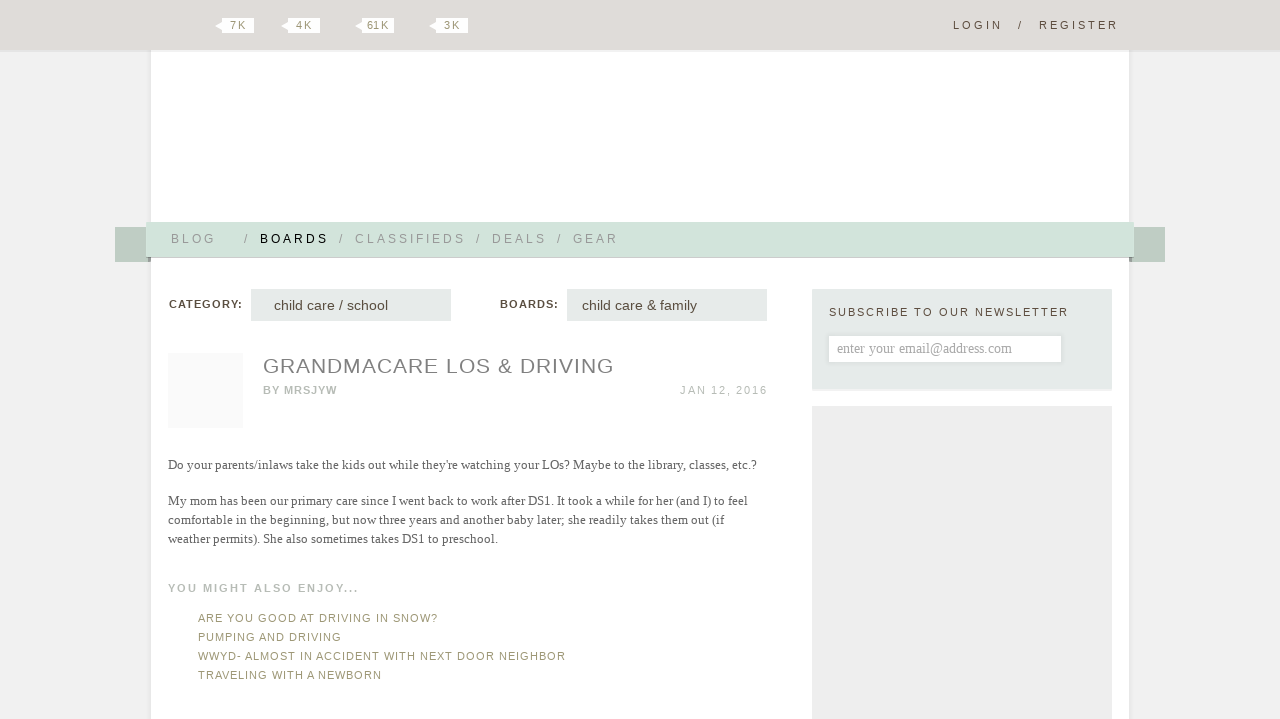

--- FILE ---
content_type: text/html; charset=utf-8
request_url: https://www.google.com/recaptcha/api2/aframe
body_size: 266
content:
<!DOCTYPE HTML><html><head><meta http-equiv="content-type" content="text/html; charset=UTF-8"></head><body><script nonce="CKe9tY_KZtBGgo9mlrIsCA">/** Anti-fraud and anti-abuse applications only. See google.com/recaptcha */ try{var clients={'sodar':'https://pagead2.googlesyndication.com/pagead/sodar?'};window.addEventListener("message",function(a){try{if(a.source===window.parent){var b=JSON.parse(a.data);var c=clients[b['id']];if(c){var d=document.createElement('img');d.src=c+b['params']+'&rc='+(localStorage.getItem("rc::a")?sessionStorage.getItem("rc::b"):"");window.document.body.appendChild(d);sessionStorage.setItem("rc::e",parseInt(sessionStorage.getItem("rc::e")||0)+1);localStorage.setItem("rc::h",'1768655491476');}}}catch(b){}});window.parent.postMessage("_grecaptcha_ready", "*");}catch(b){}</script></body></html>